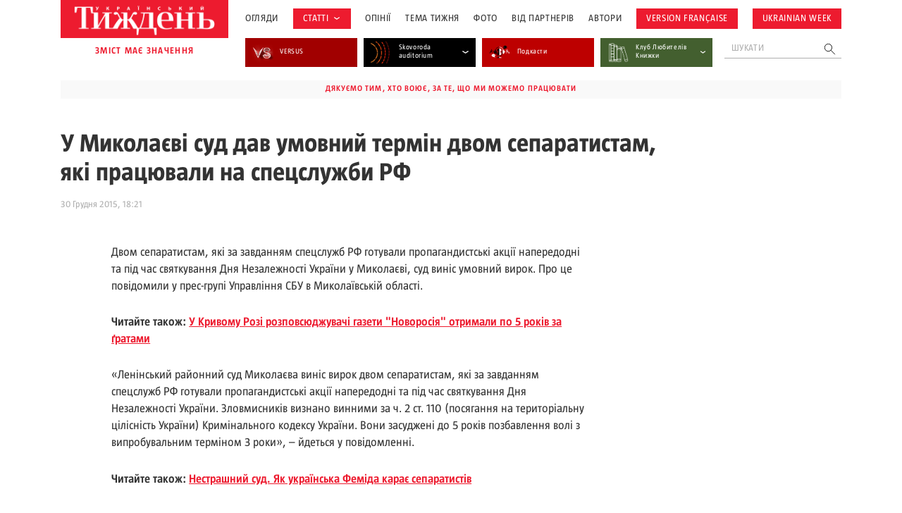

--- FILE ---
content_type: text/html; charset=UTF-8
request_url: https://tyzhden.ua/wp-admin/admin-ajax.php
body_size: 1400
content:
<div class="news-items"><div class="news-item post329504">
		<a href="https://tyzhden.ua/sviata-apostolka-teklia-v-kyivskij-tradytsii-retsenziia/" class="notLinkStyle" title="Свята апостолка Текля в київській традиції: рецензія">
			<div class="over"><div class="back" style="background-image: url(https://tyzhden.ua/wp-content/uploads/2026/01/teklya.jpg)";></div></div>
			<div class="post-block">
				<div class="info">
					<span class="cat cat-29067" onclick="location.href='https://tyzhden.ua/category/aktsenty/retsenzii/';return false;">Рецензії</span>
					<time class="date">29 Січня, 2026</time>
				</div>
				<h3 class="title">Свята апостолка Текля в київській традиції: рецензія</h3>
				<div class="auth"><span onclick="location.href='https://tyzhden.ua/person/olha-petrenko-tseunova/';return false;">Ольга Петренко-Цеунова </span></div>
			</div>
		</a>
	</div><div class="news-item post329487">
		<a href="https://tyzhden.ua/ostannij-roman-dzhuliana-barnza-istoriia-bez-seredyny-pam-iat-i-obitsianky/" class="notLinkStyle" title="Останній роман Джуліана Барнза: історія без середини, пам’ять і обіцянки">
			<div class="over"><div class="back" style="background-image: url(https://tyzhden.ua/wp-content/uploads/2026/01/barnes-d.jpg)";></div></div>
			<div class="post-block">
				<div class="info">
					<span class="cat cat-29067" onclick="location.href='https://tyzhden.ua/category/aktsenty/retsenzii/';return false;">Рецензії</span>
					<time class="date">27 Січня, 2026</time>
				</div>
				<h3 class="title">Останній роман Джуліана Барнза: історія без середини, пам’ять і обіцянки</h3>
				<div class="auth"><span onclick="location.href='https://tyzhden.ua/person/nestelieiev-maksym/';return false;">Максим Нестелєєв </span></div>
			</div>
		</a><div class="pr"><div class="gr mob"><!-- Стрічка та стаття сайдбар квадратний -->
<ins class="adsbygoogle"
     style="display:block"
     data-ad-client="ca-pub-6455142478270529"
     data-ad-slot="5281023599"
     data-ad-format="auto"
     data-full-width-responsive="true"></ins>
<script>
     (adsbygoogle = window.adsbygoogle || []).push({});
</script></div></div>
	</div><div class="news-item post329465">
		<a href="https://tyzhden.ua/shtraf-za-porushennia-zakonu-pro-movu-varto-zbilshyty-navit-do-100-tys-hrn-predstavnyk-movnoho-ombudsmena/" class="notLinkStyle" title="Штраф за порушення закону про мову варто збільшити навіть до 100 тис. грн, – представник мовного омбудсмена">
			<div class="over"><div class="back" style="background-image: url(https://tyzhden.ua/wp-content/uploads/2026/01/DSC02191.jpg)";></div></div>
			<div class="post-block">
				<div class="info">
					
					<time class="date">27 Січня, 2026</time>
				</div>
				<h3 class="title">Штраф за порушення закону про мову варто збільшити навіть до 100 тис. грн, – представник мовного омбудсмена</h3>
				<div class="auth"><span onclick="location.href='https://tyzhden.ua/person/oleksandr-trokhymchuk/';return false;">Олександр Трохимчук </span></div>
			</div>
		</a>
	</div><div class="news-item post329453">
		<a href="https://tyzhden.ua/vid-optovolokna-do-3d-drukarni-iak-pratsiuie-majsternia-droniv-polku-arej/" class="notLinkStyle" title="Від оптоволокна до 3D-друкарні — як працює майстерня дронів полку «Арей»">
			<div class="over"><div class="back" style="background-image: url(https://tyzhden.ua/wp-content/uploads/2026/01/arei-glv.jpg)";></div></div>
			<div class="post-block">
				<div class="info">
					
					<time class="date">27 Січня, 2026</time>
				</div>
				<h3 class="title">Від оптоволокна до 3D-друкарні — як працює майстерня дронів полку «Арей»</h3>
				<div class="auth"><span onclick="location.href='https://tyzhden.ua/person/serhij-demchuk/';return false;">Сергій Демчук </span></div>
			</div>
		</a>
	</div><div class="news-item post329382">
		<a href="https://tyzhden.ua/pavlovi-tychyni-135-vid-klarnetyzmu-do-komunizmu-dali-vydni/" class="notLinkStyle" title="Павлові Тичині – 135: від кларнетизму до «Комунізму далі видні»">
			<div class="over"><div class="back" style="background-image: url(https://tyzhden.ua/wp-content/uploads/2026/01/tychn.jpg)";></div></div>
			<div class="post-block">
				<div class="info">
					
					<time class="date">23 Січня, 2026</time>
				</div>
				<h3 class="title">Павлові Тичині – 135: від кларнетизму до «Комунізму далі видні»</h3>
				<div class="auth"><span onclick="location.href='https://tyzhden.ua/person/nestelieiev-maksym/';return false;">Максим Нестелєєв </span></div>
			</div>
		</a>
	</div><div class="news-item post329375">
		<a href="https://tyzhden.ua/prostir-svitlychnykh-iak-nyzova-initsiatyva-formuie-zhyvu-pam-iat-kyieva/" class="notLinkStyle" title="Простір Світличних: як низова ініціатива формує живу пам’ять Києва">
			<div class="over"><div class="back" style="background-image: url(https://tyzhden.ua/wp-content/uploads/2026/01/svitl.jpg)";></div></div>
			<div class="post-block">
				<div class="info">
					
					<time class="date">23 Січня, 2026</time>
				</div>
				<h3 class="title">Простір Світличних: як низова ініціатива формує живу пам’ять Києва</h3>
				<div class="auth"><span onclick="location.href='https://tyzhden.ua/person/olha-petrenko-tseunova/';return false;">Ольга Петренко-Цеунова </span></div>
			</div>
		</a>
	</div><div class="news-item post329344">
		<a href="https://tyzhden.ua/vykhodyt-film-vichnyk-pro-lehendarnoho-molfara/" class="notLinkStyle" title="Виходить фільм «Вічник» про легендарного мольфара">
			<div class="over"><div class="back" style="background-image: url(https://tyzhden.ua/wp-content/uploads/2026/01/vichnk.jpg)";></div></div>
			<div class="post-block">
				<div class="info">
					
					<time class="date">22 Січня, 2026</time>
				</div>
				<h3 class="title">Виходить фільм «Вічник» про легендарного мольфара</h3>
				<div class="auth"><span onclick="location.href='https://tyzhden.ua/person/nestelieiev-maksym/';return false;">Максим Нестелєєв </span></div>
			</div>
		</a>
	</div></div><a href="https://tyzhden.ua/category/aktsenty/" class="load-more notLinkStyle">показати ще</a>

--- FILE ---
content_type: text/html; charset=utf-8
request_url: https://www.google.com/recaptcha/api2/aframe
body_size: 182
content:
<!DOCTYPE HTML><html><head><meta http-equiv="content-type" content="text/html; charset=UTF-8"></head><body><script nonce="54Bh8V31botaR3lpBaOsAQ">/** Anti-fraud and anti-abuse applications only. See google.com/recaptcha */ try{var clients={'sodar':'https://pagead2.googlesyndication.com/pagead/sodar?'};window.addEventListener("message",function(a){try{if(a.source===window.parent){var b=JSON.parse(a.data);var c=clients[b['id']];if(c){var d=document.createElement('img');d.src=c+b['params']+'&rc='+(localStorage.getItem("rc::a")?sessionStorage.getItem("rc::b"):"");window.document.body.appendChild(d);sessionStorage.setItem("rc::e",parseInt(sessionStorage.getItem("rc::e")||0)+1);localStorage.setItem("rc::h",'1769754544686');}}}catch(b){}});window.parent.postMessage("_grecaptcha_ready", "*");}catch(b){}</script></body></html>

--- FILE ---
content_type: text/css
request_url: https://tyzhden.ua/wp-content/themes/romanuke/inc/css/single.d.css?ver=20250908
body_size: 1330
content:
.dflt .stt {
    margin-bottom: 0;
    width: 105%;
    margin-top: 0.3947em;
}

.dflt.aut.ava-cl .stt {
    padding-left: 3.6842em;
}

.dflt .info {
    margin-top: 1.05em;
}

.dflt.aut.ava-cl .info {
    padding-left: 10em;
}

.a-name {
    font-size: 1.125em;
}

.ava {
    padding-top: 7.5em;
    width: 7.5em;
}

.author {
    line-height: 1;
}


.a-ex {
    font-size: 1.125em;
    color: var(--font2);
}

.ava {
    margin-right: 1.25em;
}

.post-foot .soc {
    margin-left: 0.8333333em;
    vertical-align: baseline;
}

.dflt ul:not([class])>li::before {
    top: .8em
}

.main-img {
    margin-top: 1.875em;
}

.entry-meta {
    margin-bottom: 3.125em;
}

.dflt h1 {
    margin-bottom: 0.3333em;
    margin-top: 1.316em;
}

.dflt h2 {
    font-size: 1.5555em;
}

.dflt p {
    margin-top: 1.1111em;
    margin-bottom: 1.667em;
}

.dflt blockquote>p {
    font-size: 1.33333em;
}

.dflt blockquote {
    margin-top: 2.7777em;
    margin-bottom: 2.7777em;
}

.dflt blockquote::before {
    left: 1.9em;
}

.post-foot {
    margin-top: 1.2em;
    font-size: 1.5em;
}

.post-foot>.flex {
    margin-bottom: 0.833333333em;
    align-items: baseline;
}

.read-more {
    margin-top: 4.1667em;
}

.read-more .tt {
    font-size: 1em;
    margin-left: 0;
    margin-top: 0em;
    margin-bottom: 1.25em;
}

.load-more {
    margin-top: 0.9375em;
}

.dflt .wp-caption-text {
    text-align: center;
}
.dflt .alignnone img{
    width: 100%;
}
.dflt .alignleft,
.dflt .alignright{
    max-width: 50%;
}
.dflt .alignleft{
    margin-right: 1em;
    float: left;
}
.dflt .alignright{
    margin-left: 1em;
    float: right;
}

.dflt .MGGS_gallery-slider.thumb + .MGGS_panel-control{
    position: initial;
}

.dflt .gallery{
    margin: 3.33em 0;
}

@media (min-width: 993px) {
    .dflt .MGGS_gallery-slider.thumb .wp-caption-text.gallery-caption,
    .dflt .MGGS_gallery-slider.thumb + .MGGS_panel-control + .MGGS_gallery-thumbs {
        width: 91.2%!important;
    }
}

@media (max-width: 992px) {
    main.site {
        margin-top: 2em;
    }
    #page .mobi{
        margin-bottom: 2em;
    }

    .MGGS_gallery-thumb.landscape {
        width: 5.87em;
    }

    .main-img {
        padding-top: 20em;
    }

    .dflt .gallery{
        gap: 1em;
    }
    .gallery-columns-2 .gallery-item{
        max-width: calc(50% - .5em);
        flex-basis: calc(50% - .5em);
    }
    .gallery-columns-3 .gallery-item,
    .gallery-columns-4 .gallery-item,
    .gallery-columns-5 .gallery-item,
    .gallery-columns-6 .gallery-item{
        max-width: calc(33.33% - .667em);
        flex-basis: calc(33.33% - .667em);
    }

    .dflt .stt,
    .dflt h1 {
        font-size: 1.375em;
    }

    .MGGS_gallery-thumbs {
        margin-left: 1.1em;
    }

    .edit-info {
        width: 18em;
        padding-right: 1em;
    }

    .edit-block .load-more {
        align-self: center;
        margin-right: 1em;
    }

    .edit-block,
    .edit-mob {
        justify-content: space-between;
    }

    .dflt .stt {
        width: 100%;
    }

}

@media (max-width: 991px) {

}

@media (min-width: 993px) {
    main.site {
        margin-top: 3em;
    }

    .dflt .stt,
    .dflt h1 {
        font-size: 2.375em;
    }

    .container.cont>* {
        display: inline-block;
    }

    header .single-content.dflt {
        margin-bottom: 0;
    }

    .dflt .entry-content {
        width: 82.34%;
        margin-left: auto;
        margin-right: auto;
    }

    .single-content.dflt {
        width: calc(100% - 19.8125em);
    }
    .alignleft + .alignleft, .alignright + .alignright{
        margin: 0 !important;
    }
    .main-img {
        padding-top: 33.75em;
    }

    .dflt iframe[src*="youtube"] {
        height: 30em;
        width: calc(100% + 8.65em);
        margin-left: -4.3em;
    }

    .dflt blockquote {
        width: calc(100% + 8.65em);
        margin-left: -4.3em;
    }

    .dflt h1 {
        margin-left: -2.03684em;
    }

    .dflt h2 {
        margin-left: -0.7143em;
    }

    .dflt p.read-also a {
        transition: color .2s;
    }

    .dflt p.read-also {
        font-size: 1.333em;
    }

    .dflt p.read-also a:hover {
        color: var(--h-font);
    }

    .MGGS {
        width: calc(100% + 8.65em);
        margin-left: -4.3em;
        max-width: none;
    }

    .MGGS_panel-control .slick-arrow {
        height: 33.75em;
    }

    .MGGS_gallery-icon {
        padding-top: 33.75em;
    }

    .MGGS_gallery-thumb.landscape {
        padding-top: 4.4444em;
        width: 6.111111em;
    }

    .MGGS_gallery-thumbs {
        margin-left: -0.416666667em;
    }

    .widgets {
        position: relative;
        top: 1.8em;
        float: right;
        transition: all .3s;
    }

    .fixw .widgets {
        top: 7.5em;
        position: sticky;
    }

    .dflt .alignnone{
        width: calc(100% + 8.65em)!important;
        margin-left: -4.3em;
        max-width: calc(100% + 8.65em);
    }
    .dflt .alignleft,
    .dflt .alignright {
        width: calc(50% + 4.325em);
    }
    .dflt .alignleft {
        margin-left: -4.3em;
        margin-right: 2em;
    }
    .dflt .alignright {
        margin-left: 2em;
        margin-right: -4.3em;
    }

    .dflt .gallery{
        width: 121.145%;
        margin-left: -10.5725%;
        gap: 1.2em;
    }
    .gallery-columns-2 .gallery-item{
        max-width: calc(50% - .6em);
        flex-basis: calc(50% - .6em);
    }
    .gallery-columns-3 .gallery-item{
        max-width: calc(33.33% - .8em);
        flex-basis: calc(33.33% - .8em);
    }
    .gallery-columns-4 .gallery-item{
        max-width: calc(25% - .9em);
        flex-basis: calc(25% - .9em);
    }
    .gallery-columns-5 .gallery-item{
        max-width: calc(20% - .96em);
        flex-basis: calc(20% - .96em);
    }
    .gallery-columns-6 .gallery-item{
        max-width: calc(16.67% - 1em);
        flex-basis: calc(16.67% - 1em);
    }
    
    .share.desc { /*
        display: block; */
        display: flex;
        flex-direction: row;
        align-items: center;
        justify-content: flex-start;
    }
    .share.desc a, 
    .share.desc a svg{
        display: block;
    }

    .share.mob {
        display: none;
    }

    .read-more .load-more {
        margin-left: 0;
    }

    .read-more .news-item {
        width: 48.373%;
        font-size: 0.583333em;
        margin-bottom: 1.1em;
    }

    .read-more .info .cat {
        display: none;
    }

    .read-more .post-block {
        width: calc(100% - 9.67143em);
        display: flex;
        flex-wrap: wrap;
        align-items: baseline;
    }

    .read-more .over {
        margin-right: 1.1em;
        height: fit-content;
        width: 8.57143em;
    }

    .read-more .back {
        padding-top: 5.7143em;
    }

    .read-more .info {
        margin-top: 0;
    }

    .read-more .author {
        margin-bottom: 0;
    }

    .read-more .auth {
        margin-bottom: 0;
    }

    .news-item .title {
        order: -1;
        width: 100%;
        margin-top: 0;
        margin-bottom: 0.35em;
        max-height: 3.9em;
        overflow-y: hidden;
    }

    .read-more .news-item a {
        display: flex;
        align-items: center;
    }


    .info,
    .auth span {
        margin-bottom: 0;
    }

    .sloider.MGGS {
        width: 100%;
        margin-left: 0;
    }

    .sloider.MGGS .MGGS_gallery-slider {
        width: 100%;
    }

    .sloider.MGGS .MGGS_gallery-thumbs {
        margin-left: 0;
    }

    .edit-block {
        margin-top: 1.9em;
    }

    .edit-pic {
        margin-right: 1.9em;
    }

    .edit-mob {
        display: contents;
    }

    .edit-info {
        width: 34em;
        padding-right: 1.9em;
    }


    .edit-block .load-more {
        z-index: 2;
        margin-right: 1.9em;
        width: 14.95em;
    }

    .edit-block span {
        font-size: 1.5em;
    }

    .edit-block .inf {
        margin-bottom: 1em;
    }
}
